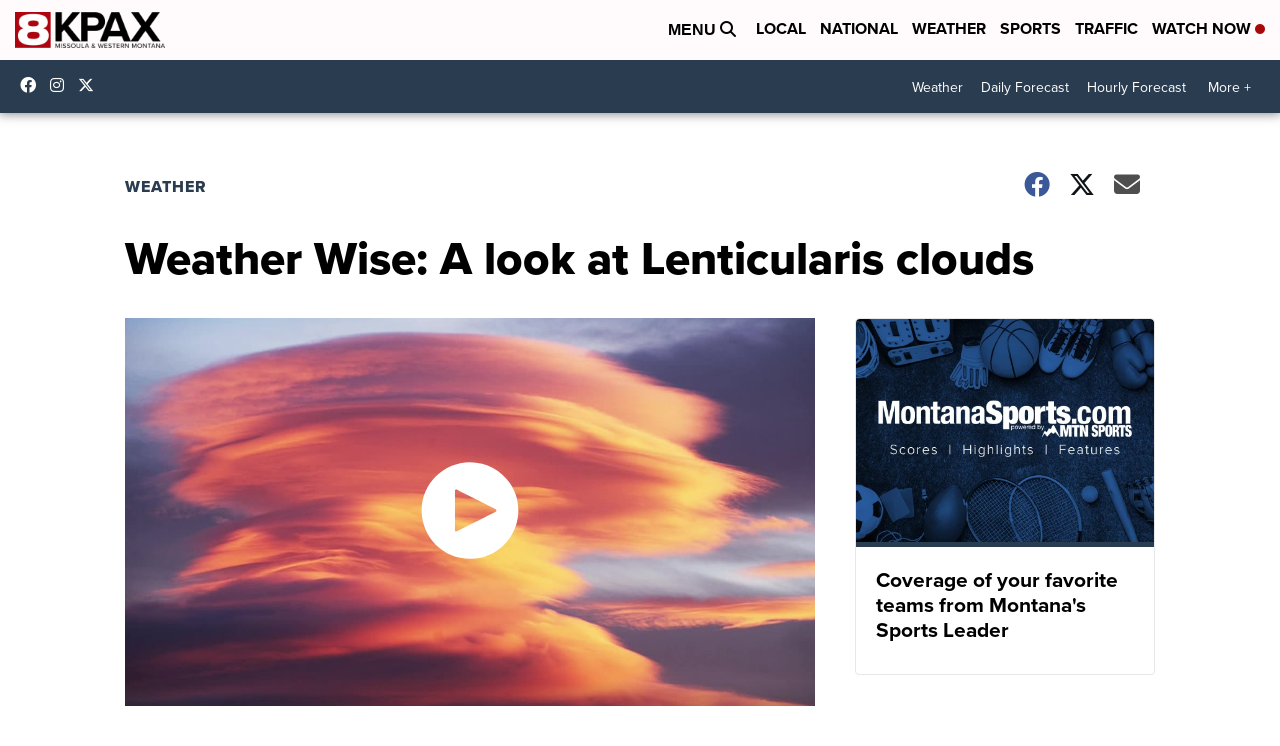

--- FILE ---
content_type: application/javascript; charset=utf-8
request_url: https://fundingchoicesmessages.google.com/f/AGSKWxVdZp5asUYI6r1XU--ckE8hCGZoLQnDb6lLM2sjeOcd2UP8x5wNyBBjsj8V3OdhW5OS27xRd6KLOZIJ1mDDZcc2Q3SzTaOnhmau17Mmd2Ubp2MpmS6rb7rbNeitnrQI1P8F9Y30lqoPXx2xjydE0en76LWFQ80C7wH1wRtVD4HGl7KpaK5o2W0vbyFT/_-Results-Sponsored./advertical./mainad./openx-/poker-ad.
body_size: -1293
content:
window['4088e8d7-4952-482d-9529-b13aa7a88845'] = true;